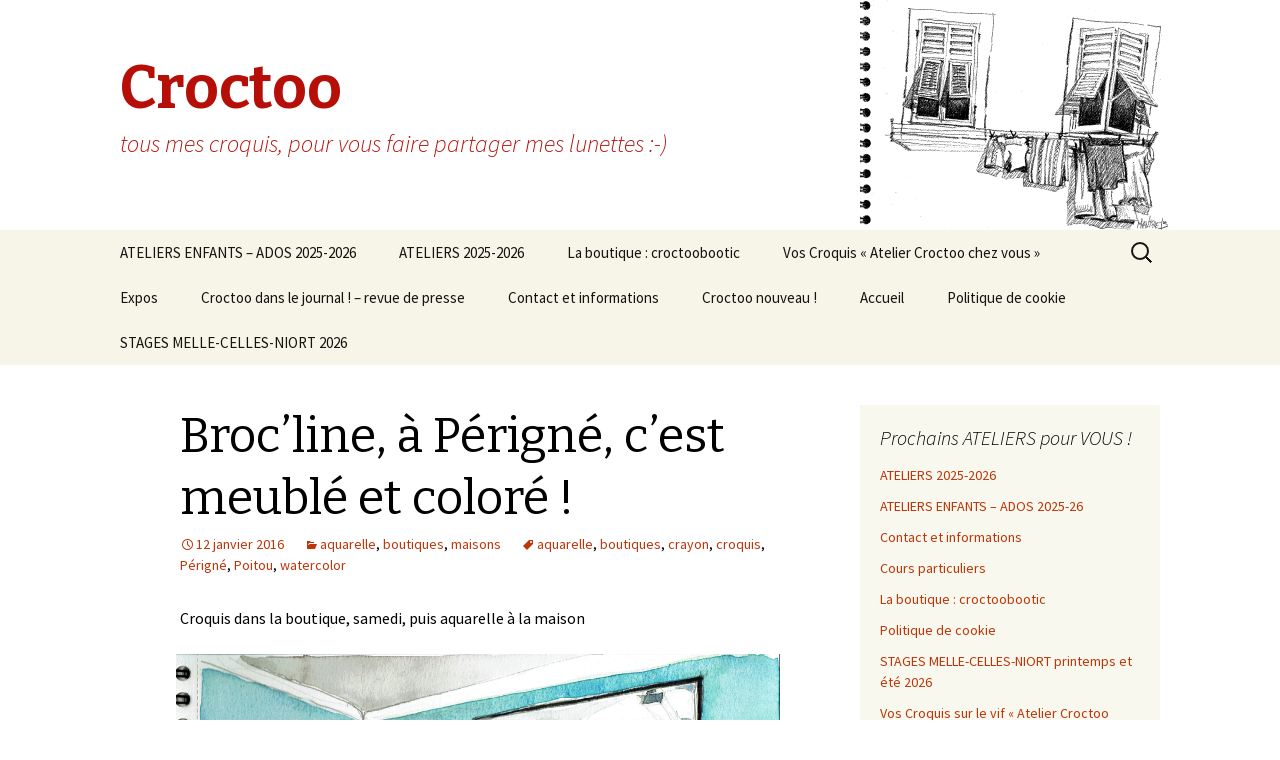

--- FILE ---
content_type: text/html; charset=UTF-8
request_url: https://croctoo.fr/2016/01/brocline-a-perigne-cest-meuble-et-colore/
body_size: 11225
content:
<!DOCTYPE html>
<!--[if IE 7]>
<html class="ie ie7" lang="fr-FR">
<![endif]-->
<!--[if IE 8]>
<html class="ie ie8" lang="fr-FR">
<![endif]-->
<!--[if !(IE 7) | !(IE 8)  ]><!-->
<html lang="fr-FR">
<!--<![endif]-->
<head>
	<meta charset="UTF-8">
	<meta name="viewport" content="width=device-width">
	<title>Broc&rsquo;line, à Périgné, c&rsquo;est meublé et coloré ! | Croctoo</title>
	<link rel="profile" href="http://gmpg.org/xfn/11">
	<link rel="pingback" href="https://croctoo.fr/xmlrpc.php">
	<!--[if lt IE 9]>
	<script src="https://croctoo.fr/wp-content/themes/twentythirteen/js/html5.js"></script>
	<![endif]-->
	<meta name='robots' content='max-image-preview:large' />
<link rel='dns-prefetch' href='//fonts.googleapis.com' />
<link rel="alternate" type="application/rss+xml" title="Croctoo &raquo; Flux" href="https://croctoo.fr/feed/" />
<link rel="alternate" type="application/rss+xml" title="Croctoo &raquo; Flux des commentaires" href="https://croctoo.fr/comments/feed/" />
<link rel="alternate" type="application/rss+xml" title="Croctoo &raquo; Broc&rsquo;line, à Périgné, c&rsquo;est meublé et coloré ! Flux des commentaires" href="https://croctoo.fr/2016/01/brocline-a-perigne-cest-meuble-et-colore/feed/" />
<link rel="alternate" title="oEmbed (JSON)" type="application/json+oembed" href="https://croctoo.fr/wp-json/oembed/1.0/embed?url=https%3A%2F%2Fcroctoo.fr%2F2016%2F01%2Fbrocline-a-perigne-cest-meuble-et-colore%2F" />
<link rel="alternate" title="oEmbed (XML)" type="text/xml+oembed" href="https://croctoo.fr/wp-json/oembed/1.0/embed?url=https%3A%2F%2Fcroctoo.fr%2F2016%2F01%2Fbrocline-a-perigne-cest-meuble-et-colore%2F&#038;format=xml" />
<link rel='stylesheet' id='twentythirteen-fonts-css' href='//fonts.googleapis.com/css?family=Source+Sans+Pro%3A300%2C400%2C700%2C300italic%2C400italic%2C700italic%7CBitter%3A400%2C700&#038;subset=latin%2Clatin-ext' type='text/css' media='all' />
<link rel='stylesheet' id='genericons-group-css' href='https://croctoo.fr/wp-content/plugins/bwp-minify/min/?f=wp-content/themes/twentythirteen/fonts/genericons.css,wp-content/themes/twentythirteen/style.css' type='text/css' media='all' />
<!--[if lt IE 9]>
<link rel='stylesheet' id='twentythirteen-ie-group-css' href='https://croctoo.fr/wp-content/plugins/bwp-minify/min/?f=wp-content/themes/twentythirteen/css/ie.css' type='text/css' media='all' />
<![endif]-->
<script type="text/javascript" src="https://croctoo.fr/wp-includes/js/jquery/jquery.min.js?ver=3.7.1" id="jquery-core-js"></script>
<script type="text/javascript" src="https://croctoo.fr/wp-includes/js/jquery/jquery-migrate.min.js?ver=3.4.1" id="jquery-migrate-js"></script>
<link rel="https://api.w.org/" href="https://croctoo.fr/wp-json/" /><link rel="alternate" title="JSON" type="application/json" href="https://croctoo.fr/wp-json/wp/v2/posts/816" /><link rel="EditURI" type="application/rsd+xml" title="RSD" href="https://croctoo.fr/xmlrpc.php?rsd" />
<meta name="generator" content="WordPress 6.9" />
<link rel="canonical" href="https://croctoo.fr/2016/01/brocline-a-perigne-cest-meuble-et-colore/" />
<link rel='shortlink' href='https://croctoo.fr/?p=816' />
<style type="text/css">.recentcomments a{display:inline !important;padding:0 !important;margin:0 !important;}</style>	<style type="text/css" id="twentythirteen-header-css">
			.site-header {
			background: url(https://croctoo.fr/wp-content/uploads/2016/01/cropped-header2016.png) no-repeat scroll top;
			background-size: 1600px auto;
		}
			.site-title,
		.site-description {
			color: #b60f08;
		}
		</style>
	<link rel="icon" href="https://croctoo.fr/wp-content/uploads/2016/01/cropped-croctooicon-32x32.png" sizes="32x32" />
<link rel="icon" href="https://croctoo.fr/wp-content/uploads/2016/01/cropped-croctooicon-192x192.png" sizes="192x192" />
<link rel="apple-touch-icon" href="https://croctoo.fr/wp-content/uploads/2016/01/cropped-croctooicon-180x180.png" />
<meta name="msapplication-TileImage" content="https://croctoo.fr/wp-content/uploads/2016/01/cropped-croctooicon-270x270.png" />
</head>

<body class="wp-singular post-template-default single single-post postid-816 single-format-standard wp-theme-twentythirteen single-author sidebar">
	<div id="page" class="hfeed site">
		<header id="masthead" class="site-header" role="banner">
			<a class="home-link" href="https://croctoo.fr/" title="Croctoo" rel="home">
				<h1 class="site-title">Croctoo</h1>
				<h2 class="site-description">tous mes croquis, pour vous faire partager mes lunettes  :-)</h2>
			</a>

			<div id="navbar" class="navbar">
				<nav id="site-navigation" class="navigation main-navigation" role="navigation">
					<h3 class="menu-toggle">Menu</h3>
					<a class="screen-reader-text skip-link" href="#content" title="Aller au contenu principal">Aller au contenu principal</a>
					<div class="menu-menu-1-container"><ul id="menu-menu-1" class="nav-menu"><li id="menu-item-1879" class="menu-item menu-item-type-post_type menu-item-object-page menu-item-1879"><a href="https://croctoo.fr/ateliers-enfants-ados-23-24/">ATELIERS ENFANTS – ADOS 2025-2026</a></li>
<li id="menu-item-988" class="menu-item menu-item-type-post_type menu-item-object-page menu-item-988"><a href="https://croctoo.fr/2023-24-prochains-ateliers/">ATELIERS 2025-2026</a></li>
<li id="menu-item-1723" class="menu-item menu-item-type-post_type menu-item-object-page menu-item-1723"><a href="https://croctoo.fr/la-boutique/">La boutique : croctoobootic</a></li>
<li id="menu-item-2769" class="menu-item menu-item-type-post_type menu-item-object-page menu-item-2769"><a href="https://croctoo.fr/vos-croquis-atelier-croctoo-chez-vous/">Vos Croquis « Atelier Croctoo chez vous »</a></li>
<li id="menu-item-727" class="menu-item menu-item-type-post_type menu-item-object-page menu-item-727"><a href="https://croctoo.fr/expo/">Expos</a></li>
<li id="menu-item-725" class="menu-item menu-item-type-post_type menu-item-object-page menu-item-725"><a href="https://croctoo.fr/croctoo-dans-le-journal/">Croctoo dans le journal ! &#8211; revue de presse</a></li>
<li id="menu-item-1341" class="menu-item menu-item-type-post_type menu-item-object-page menu-item-1341"><a href="https://croctoo.fr/contact/">Contact et informations</a></li>
<li id="menu-item-726" class="menu-item menu-item-type-post_type menu-item-object-page menu-item-726"><a href="https://croctoo.fr/sample-page/">Croctoo nouveau !</a></li>
<li id="menu-item-723" class="menu-item menu-item-type-custom menu-item-object-custom menu-item-home menu-item-723"><a href="http://croctoo.fr/">Accueil</a></li>
<li id="menu-item-1942" class="menu-item menu-item-type-post_type menu-item-object-page menu-item-1942"><a href="https://croctoo.fr/politique-de-cookie/">Politique de cookie</a></li>
<li id="menu-item-4039" class="menu-item menu-item-type-post_type menu-item-object-page menu-item-4039"><a href="https://croctoo.fr/stages-croctoo-2024/">STAGES MELLE-CELLES-NIORT 2026</a></li>
</ul></div>					<form role="search" method="get" class="search-form" action="https://croctoo.fr/">
				<label>
					<span class="screen-reader-text">Rechercher :</span>
					<input type="search" class="search-field" placeholder="Rechercher…" value="" name="s" />
				</label>
				<input type="submit" class="search-submit" value="Rechercher" />
			</form>				</nav><!-- #site-navigation -->
			</div><!-- #navbar -->
		</header><!-- #masthead -->

		<div id="main" class="site-main">

	<div id="primary" class="content-area">
		<div id="content" class="site-content" role="main">

						
				
<article id="post-816" class="post-816 post type-post status-publish format-standard hentry category-aquarelle category-boutiques category-maisons tag-aquarelle tag-boutiques tag-crayon tag-croquis tag-perigne tag-poitou tag-watercolor">
	<header class="entry-header">
		
				<h1 class="entry-title">Broc&rsquo;line, à Périgné, c&rsquo;est meublé et coloré !</h1>
		
		<div class="entry-meta">
			<span class="date"><a href="https://croctoo.fr/2016/01/brocline-a-perigne-cest-meuble-et-colore/" title="Permalien vers Broc&rsquo;line, à Périgné, c&rsquo;est meublé et coloré !" rel="bookmark"><time class="entry-date" datetime="2016-01-12T22:19:54+01:00">12 janvier 2016</time></a></span><span class="categories-links"><a href="https://croctoo.fr/category/aquarelle/" rel="category tag">aquarelle</a>, <a href="https://croctoo.fr/category/boutiques/" rel="category tag">boutiques</a>, <a href="https://croctoo.fr/category/maisons/" rel="category tag">maisons</a></span><span class="tags-links"><a href="https://croctoo.fr/tag/aquarelle/" rel="tag">aquarelle</a>, <a href="https://croctoo.fr/tag/boutiques/" rel="tag">boutiques</a>, <a href="https://croctoo.fr/tag/crayon/" rel="tag">crayon</a>, <a href="https://croctoo.fr/tag/croquis/" rel="tag">croquis</a>, <a href="https://croctoo.fr/tag/perigne/" rel="tag">Périgné</a>, <a href="https://croctoo.fr/tag/poitou/" rel="tag">Poitou</a>, <a href="https://croctoo.fr/tag/watercolor/" rel="tag">watercolor</a></span><span class="author vcard"><a class="url fn n" href="https://croctoo.fr/author/admin/" title="Afficher tous les articles par Michel" rel="author">Michel</a></span>					</div><!-- .entry-meta -->
	</header><!-- .entry-header -->

		<div class="entry-content">
		<p>Croquis dans la boutique, samedi, puis aquarelle à la maison</p>
<div id='gallery-1' class='gallery galleryid-816 gallery-columns-3 gallery-size-large'><dl class='gallery-item'>
			<dt class='gallery-icon landscape'>
				<a href='https://croctoo.fr/wp-content/uploads/2016/01/2016_MANDRE_4BA.png'><img fetchpriority="high" decoding="async" width="604" height="424" src="https://croctoo.fr/wp-content/uploads/2016/01/2016_MANDRE_4BA-1024x719.png" class="attachment-large size-large" alt="" srcset="https://croctoo.fr/wp-content/uploads/2016/01/2016_MANDRE_4BA.png 1024w, https://croctoo.fr/wp-content/uploads/2016/01/2016_MANDRE_4BA-300x211.png 300w" sizes="(max-width: 604px) 100vw, 604px" /></a>
			</dt></dl><dl class='gallery-item'>
			<dt class='gallery-icon landscape'>
				<a href='https://croctoo.fr/wp-content/uploads/2016/01/IMG_2064A.jpg'><img decoding="async" width="604" height="451" src="https://croctoo.fr/wp-content/uploads/2016/01/IMG_2064A-1024x764.jpg" class="attachment-large size-large" alt="" srcset="https://croctoo.fr/wp-content/uploads/2016/01/IMG_2064A.jpg 1024w, https://croctoo.fr/wp-content/uploads/2016/01/IMG_2064A-300x224.jpg 300w" sizes="(max-width: 604px) 100vw, 604px" /></a>
			</dt></dl><dl class='gallery-item'>
			<dt class='gallery-icon landscape'>
				<a href='https://croctoo.fr/wp-content/uploads/2016/01/2016_MANDRE_4AA.png'><img decoding="async" width="604" height="425" src="https://croctoo.fr/wp-content/uploads/2016/01/2016_MANDRE_4AA-1024x720.png" class="attachment-large size-large" alt="" srcset="https://croctoo.fr/wp-content/uploads/2016/01/2016_MANDRE_4AA.png 1024w, https://croctoo.fr/wp-content/uploads/2016/01/2016_MANDRE_4AA-300x211.png 300w" sizes="(max-width: 604px) 100vw, 604px" /></a>
			</dt></dl><br style="clear: both" /><dl class='gallery-item'>
			<dt class='gallery-icon landscape'>
				<a href='https://croctoo.fr/wp-content/uploads/2016/01/2016_MANDRE_5BA.png'><img loading="lazy" decoding="async" width="604" height="425" src="https://croctoo.fr/wp-content/uploads/2016/01/2016_MANDRE_5BA-1024x720.png" class="attachment-large size-large" alt="" srcset="https://croctoo.fr/wp-content/uploads/2016/01/2016_MANDRE_5BA.png 1024w, https://croctoo.fr/wp-content/uploads/2016/01/2016_MANDRE_5BA-300x211.png 300w" sizes="auto, (max-width: 604px) 100vw, 604px" /></a>
			</dt></dl><dl class='gallery-item'>
			<dt class='gallery-icon landscape'>
				<a href='https://croctoo.fr/wp-content/uploads/2016/01/IMG_2070A.jpg'><img loading="lazy" decoding="async" width="604" height="451" src="https://croctoo.fr/wp-content/uploads/2016/01/IMG_2070A-1024x764.jpg" class="attachment-large size-large" alt="" srcset="https://croctoo.fr/wp-content/uploads/2016/01/IMG_2070A.jpg 1024w, https://croctoo.fr/wp-content/uploads/2016/01/IMG_2070A-300x224.jpg 300w" sizes="auto, (max-width: 604px) 100vw, 604px" /></a>
			</dt></dl><dl class='gallery-item'>
			<dt class='gallery-icon landscape'>
				<a href='https://croctoo.fr/wp-content/uploads/2016/01/IMG_2069A.jpg'><img loading="lazy" decoding="async" width="604" height="451" src="https://croctoo.fr/wp-content/uploads/2016/01/IMG_2069A-1024x764.jpg" class="attachment-large size-large" alt="" srcset="https://croctoo.fr/wp-content/uploads/2016/01/IMG_2069A.jpg 1024w, https://croctoo.fr/wp-content/uploads/2016/01/IMG_2069A-300x224.jpg 300w" sizes="auto, (max-width: 604px) 100vw, 604px" /></a>
			</dt></dl><br style="clear: both" /><dl class='gallery-item'>
			<dt class='gallery-icon landscape'>
				<a href='https://croctoo.fr/wp-content/uploads/2016/01/IMG_2067A.jpg'><img loading="lazy" decoding="async" width="604" height="451" src="https://croctoo.fr/wp-content/uploads/2016/01/IMG_2067A-1024x764.jpg" class="attachment-large size-large" alt="" srcset="https://croctoo.fr/wp-content/uploads/2016/01/IMG_2067A.jpg 1024w, https://croctoo.fr/wp-content/uploads/2016/01/IMG_2067A-300x224.jpg 300w" sizes="auto, (max-width: 604px) 100vw, 604px" /></a>
			</dt></dl><dl class='gallery-item'>
			<dt class='gallery-icon landscape'>
				<a href='https://croctoo.fr/wp-content/uploads/2016/01/IMG_2066A.jpg'><img loading="lazy" decoding="async" width="604" height="451" src="https://croctoo.fr/wp-content/uploads/2016/01/IMG_2066A-1024x764.jpg" class="attachment-large size-large" alt="" srcset="https://croctoo.fr/wp-content/uploads/2016/01/IMG_2066A.jpg 1024w, https://croctoo.fr/wp-content/uploads/2016/01/IMG_2066A-300x224.jpg 300w" sizes="auto, (max-width: 604px) 100vw, 604px" /></a>
			</dt></dl><dl class='gallery-item'>
			<dt class='gallery-icon landscape'>
				<a href='https://croctoo.fr/wp-content/uploads/2016/01/2016_MANDRE_5AA.png'><img loading="lazy" decoding="async" width="604" height="431" src="https://croctoo.fr/wp-content/uploads/2016/01/2016_MANDRE_5AA-1024x730.png" class="attachment-large size-large" alt="" srcset="https://croctoo.fr/wp-content/uploads/2016/01/2016_MANDRE_5AA.png 1024w, https://croctoo.fr/wp-content/uploads/2016/01/2016_MANDRE_5AA-300x214.png 300w" sizes="auto, (max-width: 604px) 100vw, 604px" /></a>
			</dt></dl><br style="clear: both" />
		</div>

			</div><!-- .entry-content -->
	
	<footer class="entry-meta">
		
			</footer><!-- .entry-meta -->
</article><!-- #post -->
					<nav class="navigation post-navigation" role="navigation">
		<h1 class="screen-reader-text">Navigation des articles</h1>
		<div class="nav-links">

			<a href="https://croctoo.fr/2015/12/un-samedi-de-decembre-a-poitiers/" rel="prev"><span class="meta-nav">&larr;</span> Un samedi de décembre à Poitiers</a>			<a href="https://croctoo.fr/2016/01/en-janvier-a-niort/" rel="next">En janvier, à Niort <span class="meta-nav">&rarr;</span></a>
		</div><!-- .nav-links -->
	</nav><!-- .navigation -->
					
<div id="comments" class="comments-area">

			<h2 class="comments-title">
			Une réflexion au sujet de &laquo;&nbsp;<span>Broc&rsquo;line, à Périgné, c&rsquo;est meublé et coloré !</span>&nbsp;&raquo;		</h2>

		<ol class="comment-list">
					<li id="comment-170" class="comment even thread-even depth-1">
			<article id="div-comment-170" class="comment-body">
				<footer class="comment-meta">
					<div class="comment-author vcard">
						<img alt='' src='https://secure.gravatar.com/avatar/b7a7fed2b3e1f8c300dd1a164831903c7ef2c4ec1ce0535c78ca3bc06cb4f7e1?s=74&#038;d=mm&#038;r=g' srcset='https://secure.gravatar.com/avatar/b7a7fed2b3e1f8c300dd1a164831903c7ef2c4ec1ce0535c78ca3bc06cb4f7e1?s=148&#038;d=mm&#038;r=g 2x' class='avatar avatar-74 photo' height='74' width='74' loading='lazy' decoding='async'/>						<b class="fn">Yves-Bruno</b> <span class="says">dit :</span>					</div><!-- .comment-author -->

					<div class="comment-metadata">
						<a href="https://croctoo.fr/2016/01/brocline-a-perigne-cest-meuble-et-colore/#comment-170"><time datetime="2016-01-27T18:45:45+01:00">27 janvier 2016 à 6:45 pm</time></a>					</div><!-- .comment-metadata -->

									</footer><!-- .comment-meta -->

				<div class="comment-content">
					<p>Toujours autant de bonheur à parcourir les nouvelle pages de ton carnet. Bonne année à toi et aux tiens et que deux mille seize dessins viennent enchanter tes journées. Amicalement.<br />
YB</p>
				</div><!-- .comment-content -->

				<div class="reply"><a rel="nofollow" class="comment-reply-link" href="https://croctoo.fr/2016/01/brocline-a-perigne-cest-meuble-et-colore/?replytocom=170#respond" data-commentid="170" data-postid="816" data-belowelement="div-comment-170" data-respondelement="respond" data-replyto="Répondre à Yves-Bruno" aria-label="Répondre à Yves-Bruno">Répondre</a></div>			</article><!-- .comment-body -->
		</li><!-- #comment-## -->
		</ol><!-- .comment-list -->

		
		
	
		<div id="respond" class="comment-respond">
		<h3 id="reply-title" class="comment-reply-title">Laisser un commentaire <small><a rel="nofollow" id="cancel-comment-reply-link" href="/2016/01/brocline-a-perigne-cest-meuble-et-colore/#respond" style="display:none;">Annuler la réponse</a></small></h3><form action="https://croctoo.fr/wp-comments-post.php" method="post" id="commentform" class="comment-form"><p class="comment-notes"><span id="email-notes">Votre adresse e-mail ne sera pas publiée.</span> <span class="required-field-message">Les champs obligatoires sont indiqués avec <span class="required">*</span></span></p><p class="comment-form-comment"><label for="comment">Commentaire <span class="required">*</span></label> <textarea id="comment" name="comment" cols="45" rows="8" maxlength="65525" required></textarea></p><p class="comment-form-author"><label for="author">Nom <span class="required">*</span></label> <input id="author" name="author" type="text" value="" size="30" maxlength="245" autocomplete="name" required /></p>
<p class="comment-form-email"><label for="email">E-mail <span class="required">*</span></label> <input id="email" name="email" type="email" value="" size="30" maxlength="100" aria-describedby="email-notes" autocomplete="email" required /></p>
<p class="comment-form-url"><label for="url">Site web</label> <input id="url" name="url" type="url" value="" size="30" maxlength="200" autocomplete="url" /></p>
<p class="comment-form-cookies-consent"><input id="wp-comment-cookies-consent" name="wp-comment-cookies-consent" type="checkbox" value="yes" /> <label for="wp-comment-cookies-consent">Enregistrer mon nom, mon e-mail et mon site dans le navigateur pour mon prochain commentaire.</label></p>
<p class="form-submit"><input name="submit" type="submit" id="submit" class="submit" value="Laisser un commentaire" /> <input type='hidden' name='comment_post_ID' value='816' id='comment_post_ID' />
<input type='hidden' name='comment_parent' id='comment_parent' value='0' />
</p><p style="display: none;"><input type="hidden" id="akismet_comment_nonce" name="akismet_comment_nonce" value="3d7878baee" /></p><p style="display: none !important;" class="akismet-fields-container" data-prefix="ak_"><label>&#916;<textarea name="ak_hp_textarea" cols="45" rows="8" maxlength="100"></textarea></label><input type="hidden" id="ak_js_1" name="ak_js" value="142"/><script>document.getElementById( "ak_js_1" ).setAttribute( "value", ( new Date() ).getTime() );</script></p></form>	</div><!-- #respond -->
	<p class="akismet_comment_form_privacy_notice">Ce site utilise Akismet pour réduire les indésirables. <a href="https://akismet.com/privacy/" target="_blank" rel="nofollow noopener">En savoir plus sur la façon dont les données de vos commentaires sont traitées</a>.</p>
</div><!-- #comments -->
			
		</div><!-- #content -->
	</div><!-- #primary -->

	<div id="tertiary" class="sidebar-container" role="complementary">
		<div class="sidebar-inner">
			<div class="widget-area">
				<aside id="pages-3" class="widget widget_pages"><h3 class="widget-title">Prochains ATELIERS pour VOUS !</h3>
			<ul>
				<li class="page_item page-item-871"><a href="https://croctoo.fr/2023-24-prochains-ateliers/">ATELIERS 2025-2026</a></li>
<li class="page_item page-item-1878"><a href="https://croctoo.fr/ateliers-enfants-ados-23-24/">ATELIERS ENFANTS &#8211; ADOS 2025-26</a></li>
<li class="page_item page-item-1340"><a href="https://croctoo.fr/contact/">Contact et informations</a></li>
<li class="page_item page-item-894"><a href="https://croctoo.fr/cours-particuliers/">Cours particuliers</a></li>
<li class="page_item page-item-1721"><a href="https://croctoo.fr/la-boutique/">La boutique : croctoobootic</a></li>
<li class="page_item page-item-1941"><a href="https://croctoo.fr/politique-de-cookie/">Politique de cookie</a></li>
<li class="page_item page-item-1520"><a href="https://croctoo.fr/stages-croctoo-2024/">STAGES MELLE-CELLES-NIORT printemps et été 2026</a></li>
<li class="page_item page-item-2764"><a href="https://croctoo.fr/vos-croquis-atelier-croctoo-chez-vous/">Vos Croquis sur le vif « Atelier Croctoo chez vous »</a></li>
			</ul>

			</aside>
		<aside id="recent-posts-3" class="widget widget_recent_entries">
		<h3 class="widget-title">Articles récents</h3>
		<ul>
											<li>
					<a href="https://croctoo.fr/2026/01/stage-de-printemps-2026-niort/">Stage de printemps 2026 – Niort</a>
									</li>
											<li>
					<a href="https://croctoo.fr/2026/01/a-toutes-et-tous-4/">A toutes et tous</a>
									</li>
											<li>
					<a href="https://croctoo.fr/2025/06/comme-une-riviere-la-belle/">Comme une rivière, &#8230; la Belle</a>
									</li>
											<li>
					<a href="https://croctoo.fr/2025/04/stage-dete-2025/">Stage d&rsquo;été 2025</a>
									</li>
											<li>
					<a href="https://croctoo.fr/2025/04/quelques-image-du-stage-croctoo-printemps-2025/">Quelques image du stage Croctoo printemps 2025 :)</a>
									</li>
											<li>
					<a href="https://croctoo.fr/2025/04/stage-de-printemps-2025-niort/">Stage de printemps 2025 &#8211; Niort</a>
									</li>
											<li>
					<a href="https://croctoo.fr/2024/09/les-ateliers-enfants-ados-et-adultes-reprennent-mardi-10-et-mercredi-11-septembre-a-15h-a-labbaye-de-celles-sur-belle/">Les ateliers enfants ados et adultes reprennent mardi 10 et mercredi 11 septembre à 15h à l’abbaye de Celles-sur-Belle</a>
									</li>
											<li>
					<a href="https://croctoo.fr/2024/09/trop-bien-urban-sketchers-france-2024-a-nantes-en-mai/">Trop bien Urban Sketchers France 2024 à Nantes en mai !</a>
									</li>
											<li>
					<a href="https://croctoo.fr/2024/09/quelques-dessins-en-exterieur-de-nos-ateliers-croctoo-du-premier-semestre-2024/">Quelques dessins en extérieur de nos ateliers Croctoo du premier semestre 2024</a>
									</li>
											<li>
					<a href="https://croctoo.fr/2024/09/quelques-dessins-en-interieur-de-nos-ateliers-croctoo-du-premier-semestre-2024/">Quelques dessins en intérieur de nos ateliers Croctoo du premier semestre 2024</a>
									</li>
											<li>
					<a href="https://croctoo.fr/2024/01/a-toutes-et-tous-3/">A toutes et tous</a>
									</li>
											<li>
					<a href="https://croctoo.fr/2023/08/les-ateliers-enfants-ados-et-adultes-reprennent-mardi-5-et-mercredi-6-septembre-a-14h30-a-labbaye-de-celles-sur-belle/">Les ateliers enfants ados et adultes reprennent mardi 5 et mercredi 6 septembre à 14h30 à l’abbaye de Celles-sur-Belle</a>
									</li>
											<li>
					<a href="https://croctoo.fr/2023/07/vous-etes-invites-3/">Vous êtes invités !</a>
									</li>
											<li>
					<a href="https://croctoo.fr/2023/07/un-grand-bol-dair/">Un grand bol d&rsquo;air</a>
									</li>
											<li>
					<a href="https://croctoo.fr/2023/07/esprit-art-nouveau/">Esprit Art Nouveau</a>
									</li>
											<li>
					<a href="https://croctoo.fr/2023/06/vous-etes-invites-%f0%9f%a4%a9%f0%9f%91%8d%f0%9f%8e%a8/">Vous êtes invités !</a>
									</li>
					</ul>

		</aside><aside id="categories-3" class="widget widget_categories"><h3 class="widget-title">Catégories</h3>
			<ul>
					<li class="cat-item cat-item-26"><a href="https://croctoo.fr/category/aquarelle/">aquarelle</a> (145)
</li>
	<li class="cat-item cat-item-89"><a href="https://croctoo.fr/category/ateliers/">ateliers</a> (53)
</li>
	<li class="cat-item cat-item-224"><a href="https://croctoo.fr/category/auto/">auto</a> (12)
</li>
	<li class="cat-item cat-item-233"><a href="https://croctoo.fr/category/bateaux/">bateaux</a> (13)
</li>
	<li class="cat-item cat-item-446"><a href="https://croctoo.fr/category/bibliotheque/">bibliotheque</a> (3)
</li>
	<li class="cat-item cat-item-94"><a href="https://croctoo.fr/category/boutiques/">boutiques</a> (41)
</li>
	<li class="cat-item cat-item-447"><a href="https://croctoo.fr/category/brocante/">brocante</a> (1)
</li>
	<li class="cat-item cat-item-388"><a href="https://croctoo.fr/category/budapest/">budapest</a> (1)
</li>
	<li class="cat-item cat-item-216"><a href="https://croctoo.fr/category/cafes/">cafés</a> (11)
</li>
	<li class="cat-item cat-item-225"><a href="https://croctoo.fr/category/camion/">camion</a> (3)
</li>
	<li class="cat-item cat-item-8"><a href="https://croctoo.fr/category/campagnes/">campagnes</a> (44)
</li>
	<li class="cat-item cat-item-10"><a href="https://croctoo.fr/category/chantiers/">chantiers</a> (10)
</li>
	<li class="cat-item cat-item-405"><a href="https://croctoo.fr/category/chateau/">chateau</a> (5)
</li>
	<li class="cat-item cat-item-98"><a href="https://croctoo.fr/category/cirque/">cirque</a> (2)
</li>
	<li class="cat-item cat-item-5"><a href="https://croctoo.fr/category/cotes-et-plages/">côtes et plages</a> (27)
</li>
	<li class="cat-item cat-item-458"><a href="https://croctoo.fr/category/cours/">cours</a> (3)
</li>
	<li class="cat-item cat-item-348"><a href="https://croctoo.fr/category/cuisine/">cuisine</a> (2)
</li>
	<li class="cat-item cat-item-459"><a href="https://croctoo.fr/category/dessin/">dessin</a> (5)
</li>
	<li class="cat-item cat-item-377"><a href="https://croctoo.fr/category/digital/">digital</a> (1)
</li>
	<li class="cat-item cat-item-234"><a href="https://croctoo.fr/category/eglises/">églises</a> (15)
</li>
	<li class="cat-item cat-item-207"><a href="https://croctoo.fr/category/encre/">encre</a> (36)
</li>
	<li class="cat-item cat-item-177"><a href="https://croctoo.fr/category/inde/">Inde</a> (6)
</li>
	<li class="cat-item cat-item-419"><a href="https://croctoo.fr/category/irlande/">irlande</a> (1)
</li>
	<li class="cat-item cat-item-342"><a href="https://croctoo.fr/category/jardin/">jardin</a> (12)
</li>
	<li class="cat-item cat-item-343"><a href="https://croctoo.fr/category/repas/jardin/">jardin</a> (4)
</li>
	<li class="cat-item cat-item-265"><a href="https://croctoo.fr/category/jazz/">jazz</a> (5)
</li>
	<li class="cat-item cat-item-445"><a href="https://croctoo.fr/category/livres/">livres</a> (3)
</li>
	<li class="cat-item cat-item-14"><a href="https://croctoo.fr/category/maisons/">maisons</a> (59)
</li>
	<li class="cat-item cat-item-176"><a href="https://croctoo.fr/category/marche/">marché</a> (10)
</li>
	<li class="cat-item cat-item-187"><a href="https://croctoo.fr/category/mecanique/">mecanique</a> (14)
</li>
	<li class="cat-item cat-item-168"><a href="https://croctoo.fr/category/montagnes/">montagnes</a> (8)
</li>
	<li class="cat-item cat-item-226"><a href="https://croctoo.fr/category/moto/">moto</a> (5)
</li>
	<li class="cat-item cat-item-366"><a href="https://croctoo.fr/category/mur-peint/">mur peint</a> (4)
</li>
	<li class="cat-item cat-item-107"><a href="https://croctoo.fr/category/musique/">musique</a> (14)
</li>
	<li class="cat-item cat-item-6"><a href="https://croctoo.fr/category/natures-mortes/">natures mortes</a> (15)
</li>
	<li class="cat-item cat-item-4"><a href="https://croctoo.fr/category/paysages-urbains/">paysages urbains</a> (115)
</li>
	<li class="cat-item cat-item-133"><a href="https://croctoo.fr/category/photos/">photos</a> (10)
</li>
	<li class="cat-item cat-item-12"><a href="https://croctoo.fr/category/portraits/">portraits</a> (12)
</li>
	<li class="cat-item cat-item-9"><a href="https://croctoo.fr/category/ports/">ports</a> (31)
</li>
	<li class="cat-item cat-item-349"><a href="https://croctoo.fr/category/recette/">recette</a> (1)
</li>
	<li class="cat-item cat-item-175"><a href="https://croctoo.fr/category/repas/">repas</a> (11)
</li>
	<li class="cat-item cat-item-473"><a href="https://croctoo.fr/category/riviere/">riviere</a> (2)
</li>
	<li class="cat-item cat-item-194"><a href="https://croctoo.fr/category/stages/">stages</a> (17)
</li>
	<li class="cat-item cat-item-323"><a href="https://croctoo.fr/category/tracteurs/">tracteurs</a> (1)
</li>
	<li class="cat-item cat-item-7"><a href="https://croctoo.fr/category/transports/">transports</a> (50)
</li>
	<li class="cat-item cat-item-1"><a href="https://croctoo.fr/category/uncategorized/">Uncategorized</a> (148)
</li>
			</ul>

			</aside><aside id="archives-4" class="widget widget_archive"><h3 class="widget-title">Archives</h3>		<label class="screen-reader-text" for="archives-dropdown-4">Archives</label>
		<select id="archives-dropdown-4" name="archive-dropdown">
			
			<option value="">Sélectionner un mois</option>
				<option value='https://croctoo.fr/2026/01/'> janvier 2026 &nbsp;(2)</option>
	<option value='https://croctoo.fr/2025/06/'> juin 2025 &nbsp;(1)</option>
	<option value='https://croctoo.fr/2025/04/'> avril 2025 &nbsp;(3)</option>
	<option value='https://croctoo.fr/2024/09/'> septembre 2024 &nbsp;(4)</option>
	<option value='https://croctoo.fr/2024/01/'> janvier 2024 &nbsp;(1)</option>
	<option value='https://croctoo.fr/2023/08/'> août 2023 &nbsp;(1)</option>
	<option value='https://croctoo.fr/2023/07/'> juillet 2023 &nbsp;(3)</option>
	<option value='https://croctoo.fr/2023/06/'> juin 2023 &nbsp;(1)</option>
	<option value='https://croctoo.fr/2023/03/'> mars 2023 &nbsp;(1)</option>
	<option value='https://croctoo.fr/2023/02/'> février 2023 &nbsp;(1)</option>
	<option value='https://croctoo.fr/2023/01/'> janvier 2023 &nbsp;(1)</option>
	<option value='https://croctoo.fr/2022/11/'> novembre 2022 &nbsp;(1)</option>
	<option value='https://croctoo.fr/2022/10/'> octobre 2022 &nbsp;(1)</option>
	<option value='https://croctoo.fr/2022/08/'> août 2022 &nbsp;(1)</option>
	<option value='https://croctoo.fr/2022/06/'> juin 2022 &nbsp;(1)</option>
	<option value='https://croctoo.fr/2022/04/'> avril 2022 &nbsp;(1)</option>
	<option value='https://croctoo.fr/2022/01/'> janvier 2022 &nbsp;(2)</option>
	<option value='https://croctoo.fr/2021/12/'> décembre 2021 &nbsp;(1)</option>
	<option value='https://croctoo.fr/2021/11/'> novembre 2021 &nbsp;(1)</option>
	<option value='https://croctoo.fr/2021/10/'> octobre 2021 &nbsp;(1)</option>
	<option value='https://croctoo.fr/2021/08/'> août 2021 &nbsp;(1)</option>
	<option value='https://croctoo.fr/2021/06/'> juin 2021 &nbsp;(1)</option>
	<option value='https://croctoo.fr/2021/04/'> avril 2021 &nbsp;(2)</option>
	<option value='https://croctoo.fr/2021/03/'> mars 2021 &nbsp;(1)</option>
	<option value='https://croctoo.fr/2021/02/'> février 2021 &nbsp;(1)</option>
	<option value='https://croctoo.fr/2021/01/'> janvier 2021 &nbsp;(1)</option>
	<option value='https://croctoo.fr/2020/11/'> novembre 2020 &nbsp;(2)</option>
	<option value='https://croctoo.fr/2020/10/'> octobre 2020 &nbsp;(4)</option>
	<option value='https://croctoo.fr/2020/09/'> septembre 2020 &nbsp;(1)</option>
	<option value='https://croctoo.fr/2020/08/'> août 2020 &nbsp;(2)</option>
	<option value='https://croctoo.fr/2020/05/'> mai 2020 &nbsp;(6)</option>
	<option value='https://croctoo.fr/2020/04/'> avril 2020 &nbsp;(18)</option>
	<option value='https://croctoo.fr/2020/03/'> mars 2020 &nbsp;(14)</option>
	<option value='https://croctoo.fr/2020/02/'> février 2020 &nbsp;(3)</option>
	<option value='https://croctoo.fr/2020/01/'> janvier 2020 &nbsp;(1)</option>
	<option value='https://croctoo.fr/2019/12/'> décembre 2019 &nbsp;(2)</option>
	<option value='https://croctoo.fr/2019/10/'> octobre 2019 &nbsp;(1)</option>
	<option value='https://croctoo.fr/2019/08/'> août 2019 &nbsp;(1)</option>
	<option value='https://croctoo.fr/2019/07/'> juillet 2019 &nbsp;(4)</option>
	<option value='https://croctoo.fr/2019/06/'> juin 2019 &nbsp;(4)</option>
	<option value='https://croctoo.fr/2019/05/'> mai 2019 &nbsp;(6)</option>
	<option value='https://croctoo.fr/2019/04/'> avril 2019 &nbsp;(1)</option>
	<option value='https://croctoo.fr/2019/03/'> mars 2019 &nbsp;(2)</option>
	<option value='https://croctoo.fr/2019/02/'> février 2019 &nbsp;(2)</option>
	<option value='https://croctoo.fr/2019/01/'> janvier 2019 &nbsp;(3)</option>
	<option value='https://croctoo.fr/2018/12/'> décembre 2018 &nbsp;(4)</option>
	<option value='https://croctoo.fr/2018/10/'> octobre 2018 &nbsp;(1)</option>
	<option value='https://croctoo.fr/2018/09/'> septembre 2018 &nbsp;(3)</option>
	<option value='https://croctoo.fr/2018/08/'> août 2018 &nbsp;(2)</option>
	<option value='https://croctoo.fr/2018/06/'> juin 2018 &nbsp;(3)</option>
	<option value='https://croctoo.fr/2018/05/'> mai 2018 &nbsp;(1)</option>
	<option value='https://croctoo.fr/2018/04/'> avril 2018 &nbsp;(4)</option>
	<option value='https://croctoo.fr/2018/03/'> mars 2018 &nbsp;(1)</option>
	<option value='https://croctoo.fr/2018/02/'> février 2018 &nbsp;(12)</option>
	<option value='https://croctoo.fr/2018/01/'> janvier 2018 &nbsp;(3)</option>
	<option value='https://croctoo.fr/2017/11/'> novembre 2017 &nbsp;(3)</option>
	<option value='https://croctoo.fr/2017/10/'> octobre 2017 &nbsp;(1)</option>
	<option value='https://croctoo.fr/2017/09/'> septembre 2017 &nbsp;(2)</option>
	<option value='https://croctoo.fr/2017/08/'> août 2017 &nbsp;(1)</option>
	<option value='https://croctoo.fr/2017/06/'> juin 2017 &nbsp;(5)</option>
	<option value='https://croctoo.fr/2017/05/'> mai 2017 &nbsp;(8)</option>
	<option value='https://croctoo.fr/2017/03/'> mars 2017 &nbsp;(1)</option>
	<option value='https://croctoo.fr/2017/02/'> février 2017 &nbsp;(1)</option>
	<option value='https://croctoo.fr/2017/01/'> janvier 2017 &nbsp;(2)</option>
	<option value='https://croctoo.fr/2016/12/'> décembre 2016 &nbsp;(3)</option>
	<option value='https://croctoo.fr/2016/11/'> novembre 2016 &nbsp;(9)</option>
	<option value='https://croctoo.fr/2016/10/'> octobre 2016 &nbsp;(7)</option>
	<option value='https://croctoo.fr/2016/09/'> septembre 2016 &nbsp;(2)</option>
	<option value='https://croctoo.fr/2016/08/'> août 2016 &nbsp;(3)</option>
	<option value='https://croctoo.fr/2016/07/'> juillet 2016 &nbsp;(2)</option>
	<option value='https://croctoo.fr/2016/06/'> juin 2016 &nbsp;(1)</option>
	<option value='https://croctoo.fr/2016/05/'> mai 2016 &nbsp;(2)</option>
	<option value='https://croctoo.fr/2016/04/'> avril 2016 &nbsp;(2)</option>
	<option value='https://croctoo.fr/2016/03/'> mars 2016 &nbsp;(2)</option>
	<option value='https://croctoo.fr/2016/02/'> février 2016 &nbsp;(4)</option>
	<option value='https://croctoo.fr/2016/01/'> janvier 2016 &nbsp;(2)</option>
	<option value='https://croctoo.fr/2015/12/'> décembre 2015 &nbsp;(4)</option>
	<option value='https://croctoo.fr/2015/11/'> novembre 2015 &nbsp;(1)</option>
	<option value='https://croctoo.fr/2015/10/'> octobre 2015 &nbsp;(2)</option>
	<option value='https://croctoo.fr/2015/09/'> septembre 2015 &nbsp;(2)</option>
	<option value='https://croctoo.fr/2015/08/'> août 2015 &nbsp;(4)</option>
	<option value='https://croctoo.fr/2015/06/'> juin 2015 &nbsp;(2)</option>
	<option value='https://croctoo.fr/2015/04/'> avril 2015 &nbsp;(1)</option>
	<option value='https://croctoo.fr/2015/03/'> mars 2015 &nbsp;(2)</option>
	<option value='https://croctoo.fr/2015/02/'> février 2015 &nbsp;(1)</option>
	<option value='https://croctoo.fr/2015/01/'> janvier 2015 &nbsp;(3)</option>
	<option value='https://croctoo.fr/2014/12/'> décembre 2014 &nbsp;(1)</option>
	<option value='https://croctoo.fr/2014/10/'> octobre 2014 &nbsp;(3)</option>
	<option value='https://croctoo.fr/2014/09/'> septembre 2014 &nbsp;(1)</option>
	<option value='https://croctoo.fr/2014/08/'> août 2014 &nbsp;(1)</option>
	<option value='https://croctoo.fr/2014/07/'> juillet 2014 &nbsp;(1)</option>
	<option value='https://croctoo.fr/2014/06/'> juin 2014 &nbsp;(2)</option>
	<option value='https://croctoo.fr/2014/05/'> mai 2014 &nbsp;(3)</option>
	<option value='https://croctoo.fr/2014/04/'> avril 2014 &nbsp;(3)</option>
	<option value='https://croctoo.fr/2014/03/'> mars 2014 &nbsp;(11)</option>

		</select>

			<script type="text/javascript">
/* <![CDATA[ */

( ( dropdownId ) => {
	const dropdown = document.getElementById( dropdownId );
	function onSelectChange() {
		setTimeout( () => {
			if ( 'escape' === dropdown.dataset.lastkey ) {
				return;
			}
			if ( dropdown.value ) {
				document.location.href = dropdown.value;
			}
		}, 250 );
	}
	function onKeyUp( event ) {
		if ( 'Escape' === event.key ) {
			dropdown.dataset.lastkey = 'escape';
		} else {
			delete dropdown.dataset.lastkey;
		}
	}
	function onClick() {
		delete dropdown.dataset.lastkey;
	}
	dropdown.addEventListener( 'keyup', onKeyUp );
	dropdown.addEventListener( 'click', onClick );
	dropdown.addEventListener( 'change', onSelectChange );
})( "archives-dropdown-4" );

//# sourceURL=WP_Widget_Archives%3A%3Awidget
/* ]]> */
</script>
</aside><aside id="calendar-2" class="widget widget_calendar"><div id="calendar_wrap" class="calendar_wrap"><table id="wp-calendar" class="wp-calendar-table">
	<caption>janvier 2016</caption>
	<thead>
	<tr>
		<th scope="col" aria-label="lundi">L</th>
		<th scope="col" aria-label="mardi">M</th>
		<th scope="col" aria-label="mercredi">M</th>
		<th scope="col" aria-label="jeudi">J</th>
		<th scope="col" aria-label="vendredi">V</th>
		<th scope="col" aria-label="samedi">S</th>
		<th scope="col" aria-label="dimanche">D</th>
	</tr>
	</thead>
	<tbody>
	<tr>
		<td colspan="4" class="pad">&nbsp;</td><td>1</td><td>2</td><td>3</td>
	</tr>
	<tr>
		<td>4</td><td>5</td><td>6</td><td>7</td><td>8</td><td>9</td><td>10</td>
	</tr>
	<tr>
		<td>11</td><td><a href="https://croctoo.fr/2016/01/12/" aria-label="Publications publiées sur 12 January 2016">12</a></td><td>13</td><td>14</td><td>15</td><td>16</td><td>17</td>
	</tr>
	<tr>
		<td>18</td><td>19</td><td>20</td><td>21</td><td>22</td><td>23</td><td>24</td>
	</tr>
	<tr>
		<td>25</td><td>26</td><td><a href="https://croctoo.fr/2016/01/27/" aria-label="Publications publiées sur 27 January 2016">27</a></td><td>28</td><td>29</td><td>30</td><td>31</td>
	</tr>
	</tbody>
	</table><nav aria-label="Mois précédents et suivants" class="wp-calendar-nav">
		<span class="wp-calendar-nav-prev"><a href="https://croctoo.fr/2015/12/">&laquo; Déc</a></span>
		<span class="pad">&nbsp;</span>
		<span class="wp-calendar-nav-next"><a href="https://croctoo.fr/2016/02/">Fév &raquo;</a></span>
	</nav></div></aside>			</div><!-- .widget-area -->
		</div><!-- .sidebar-inner -->
	</div><!-- #tertiary -->

		</div><!-- #main -->
		<footer id="colophon" class="site-footer" role="contentinfo">
				<div id="secondary" class="sidebar-container" role="complementary">
		<div class="widget-area">
			<aside id="search-2" class="widget widget_search"><form role="search" method="get" class="search-form" action="https://croctoo.fr/">
				<label>
					<span class="screen-reader-text">Rechercher :</span>
					<input type="search" class="search-field" placeholder="Rechercher…" value="" name="s" />
				</label>
				<input type="submit" class="search-submit" value="Rechercher" />
			</form></aside>
		<aside id="recent-posts-2" class="widget widget_recent_entries">
		<h3 class="widget-title">Articles récents</h3>
		<ul>
											<li>
					<a href="https://croctoo.fr/2026/01/stage-de-printemps-2026-niort/">Stage de printemps 2026 – Niort</a>
									</li>
											<li>
					<a href="https://croctoo.fr/2026/01/a-toutes-et-tous-4/">A toutes et tous</a>
									</li>
											<li>
					<a href="https://croctoo.fr/2025/06/comme-une-riviere-la-belle/">Comme une rivière, &#8230; la Belle</a>
									</li>
											<li>
					<a href="https://croctoo.fr/2025/04/stage-dete-2025/">Stage d&rsquo;été 2025</a>
									</li>
											<li>
					<a href="https://croctoo.fr/2025/04/quelques-image-du-stage-croctoo-printemps-2025/">Quelques image du stage Croctoo printemps 2025 :)</a>
									</li>
					</ul>

		</aside><aside id="archives-2" class="widget widget_archive"><h3 class="widget-title">Archives</h3>
			<ul>
					<li><a href='https://croctoo.fr/2026/01/'>janvier 2026</a></li>
	<li><a href='https://croctoo.fr/2025/06/'>juin 2025</a></li>
	<li><a href='https://croctoo.fr/2025/04/'>avril 2025</a></li>
	<li><a href='https://croctoo.fr/2024/09/'>septembre 2024</a></li>
	<li><a href='https://croctoo.fr/2024/01/'>janvier 2024</a></li>
	<li><a href='https://croctoo.fr/2023/08/'>août 2023</a></li>
	<li><a href='https://croctoo.fr/2023/07/'>juillet 2023</a></li>
	<li><a href='https://croctoo.fr/2023/06/'>juin 2023</a></li>
	<li><a href='https://croctoo.fr/2023/03/'>mars 2023</a></li>
	<li><a href='https://croctoo.fr/2023/02/'>février 2023</a></li>
	<li><a href='https://croctoo.fr/2023/01/'>janvier 2023</a></li>
	<li><a href='https://croctoo.fr/2022/11/'>novembre 2022</a></li>
	<li><a href='https://croctoo.fr/2022/10/'>octobre 2022</a></li>
	<li><a href='https://croctoo.fr/2022/08/'>août 2022</a></li>
	<li><a href='https://croctoo.fr/2022/06/'>juin 2022</a></li>
	<li><a href='https://croctoo.fr/2022/04/'>avril 2022</a></li>
	<li><a href='https://croctoo.fr/2022/01/'>janvier 2022</a></li>
	<li><a href='https://croctoo.fr/2021/12/'>décembre 2021</a></li>
	<li><a href='https://croctoo.fr/2021/11/'>novembre 2021</a></li>
	<li><a href='https://croctoo.fr/2021/10/'>octobre 2021</a></li>
	<li><a href='https://croctoo.fr/2021/08/'>août 2021</a></li>
	<li><a href='https://croctoo.fr/2021/06/'>juin 2021</a></li>
	<li><a href='https://croctoo.fr/2021/04/'>avril 2021</a></li>
	<li><a href='https://croctoo.fr/2021/03/'>mars 2021</a></li>
	<li><a href='https://croctoo.fr/2021/02/'>février 2021</a></li>
	<li><a href='https://croctoo.fr/2021/01/'>janvier 2021</a></li>
	<li><a href='https://croctoo.fr/2020/11/'>novembre 2020</a></li>
	<li><a href='https://croctoo.fr/2020/10/'>octobre 2020</a></li>
	<li><a href='https://croctoo.fr/2020/09/'>septembre 2020</a></li>
	<li><a href='https://croctoo.fr/2020/08/'>août 2020</a></li>
	<li><a href='https://croctoo.fr/2020/05/'>mai 2020</a></li>
	<li><a href='https://croctoo.fr/2020/04/'>avril 2020</a></li>
	<li><a href='https://croctoo.fr/2020/03/'>mars 2020</a></li>
	<li><a href='https://croctoo.fr/2020/02/'>février 2020</a></li>
	<li><a href='https://croctoo.fr/2020/01/'>janvier 2020</a></li>
	<li><a href='https://croctoo.fr/2019/12/'>décembre 2019</a></li>
	<li><a href='https://croctoo.fr/2019/10/'>octobre 2019</a></li>
	<li><a href='https://croctoo.fr/2019/08/'>août 2019</a></li>
	<li><a href='https://croctoo.fr/2019/07/'>juillet 2019</a></li>
	<li><a href='https://croctoo.fr/2019/06/'>juin 2019</a></li>
	<li><a href='https://croctoo.fr/2019/05/'>mai 2019</a></li>
	<li><a href='https://croctoo.fr/2019/04/'>avril 2019</a></li>
	<li><a href='https://croctoo.fr/2019/03/'>mars 2019</a></li>
	<li><a href='https://croctoo.fr/2019/02/'>février 2019</a></li>
	<li><a href='https://croctoo.fr/2019/01/'>janvier 2019</a></li>
	<li><a href='https://croctoo.fr/2018/12/'>décembre 2018</a></li>
	<li><a href='https://croctoo.fr/2018/10/'>octobre 2018</a></li>
	<li><a href='https://croctoo.fr/2018/09/'>septembre 2018</a></li>
	<li><a href='https://croctoo.fr/2018/08/'>août 2018</a></li>
	<li><a href='https://croctoo.fr/2018/06/'>juin 2018</a></li>
	<li><a href='https://croctoo.fr/2018/05/'>mai 2018</a></li>
	<li><a href='https://croctoo.fr/2018/04/'>avril 2018</a></li>
	<li><a href='https://croctoo.fr/2018/03/'>mars 2018</a></li>
	<li><a href='https://croctoo.fr/2018/02/'>février 2018</a></li>
	<li><a href='https://croctoo.fr/2018/01/'>janvier 2018</a></li>
	<li><a href='https://croctoo.fr/2017/11/'>novembre 2017</a></li>
	<li><a href='https://croctoo.fr/2017/10/'>octobre 2017</a></li>
	<li><a href='https://croctoo.fr/2017/09/'>septembre 2017</a></li>
	<li><a href='https://croctoo.fr/2017/08/'>août 2017</a></li>
	<li><a href='https://croctoo.fr/2017/06/'>juin 2017</a></li>
	<li><a href='https://croctoo.fr/2017/05/'>mai 2017</a></li>
	<li><a href='https://croctoo.fr/2017/03/'>mars 2017</a></li>
	<li><a href='https://croctoo.fr/2017/02/'>février 2017</a></li>
	<li><a href='https://croctoo.fr/2017/01/'>janvier 2017</a></li>
	<li><a href='https://croctoo.fr/2016/12/'>décembre 2016</a></li>
	<li><a href='https://croctoo.fr/2016/11/'>novembre 2016</a></li>
	<li><a href='https://croctoo.fr/2016/10/'>octobre 2016</a></li>
	<li><a href='https://croctoo.fr/2016/09/'>septembre 2016</a></li>
	<li><a href='https://croctoo.fr/2016/08/'>août 2016</a></li>
	<li><a href='https://croctoo.fr/2016/07/'>juillet 2016</a></li>
	<li><a href='https://croctoo.fr/2016/06/'>juin 2016</a></li>
	<li><a href='https://croctoo.fr/2016/05/'>mai 2016</a></li>
	<li><a href='https://croctoo.fr/2016/04/'>avril 2016</a></li>
	<li><a href='https://croctoo.fr/2016/03/'>mars 2016</a></li>
	<li><a href='https://croctoo.fr/2016/02/'>février 2016</a></li>
	<li><a href='https://croctoo.fr/2016/01/'>janvier 2016</a></li>
	<li><a href='https://croctoo.fr/2015/12/'>décembre 2015</a></li>
	<li><a href='https://croctoo.fr/2015/11/'>novembre 2015</a></li>
	<li><a href='https://croctoo.fr/2015/10/'>octobre 2015</a></li>
	<li><a href='https://croctoo.fr/2015/09/'>septembre 2015</a></li>
	<li><a href='https://croctoo.fr/2015/08/'>août 2015</a></li>
	<li><a href='https://croctoo.fr/2015/06/'>juin 2015</a></li>
	<li><a href='https://croctoo.fr/2015/04/'>avril 2015</a></li>
	<li><a href='https://croctoo.fr/2015/03/'>mars 2015</a></li>
	<li><a href='https://croctoo.fr/2015/02/'>février 2015</a></li>
	<li><a href='https://croctoo.fr/2015/01/'>janvier 2015</a></li>
	<li><a href='https://croctoo.fr/2014/12/'>décembre 2014</a></li>
	<li><a href='https://croctoo.fr/2014/10/'>octobre 2014</a></li>
	<li><a href='https://croctoo.fr/2014/09/'>septembre 2014</a></li>
	<li><a href='https://croctoo.fr/2014/08/'>août 2014</a></li>
	<li><a href='https://croctoo.fr/2014/07/'>juillet 2014</a></li>
	<li><a href='https://croctoo.fr/2014/06/'>juin 2014</a></li>
	<li><a href='https://croctoo.fr/2014/05/'>mai 2014</a></li>
	<li><a href='https://croctoo.fr/2014/04/'>avril 2014</a></li>
	<li><a href='https://croctoo.fr/2014/03/'>mars 2014</a></li>
			</ul>

			</aside><aside id="categories-2" class="widget widget_categories"><h3 class="widget-title">Catégories</h3>
			<ul>
					<li class="cat-item cat-item-26"><a href="https://croctoo.fr/category/aquarelle/">aquarelle</a> (145)
</li>
	<li class="cat-item cat-item-89"><a href="https://croctoo.fr/category/ateliers/">ateliers</a> (53)
</li>
	<li class="cat-item cat-item-224"><a href="https://croctoo.fr/category/auto/">auto</a> (12)
</li>
	<li class="cat-item cat-item-233"><a href="https://croctoo.fr/category/bateaux/">bateaux</a> (13)
</li>
	<li class="cat-item cat-item-446"><a href="https://croctoo.fr/category/bibliotheque/">bibliotheque</a> (3)
</li>
	<li class="cat-item cat-item-94"><a href="https://croctoo.fr/category/boutiques/">boutiques</a> (41)
</li>
	<li class="cat-item cat-item-447"><a href="https://croctoo.fr/category/brocante/">brocante</a> (1)
</li>
	<li class="cat-item cat-item-388"><a href="https://croctoo.fr/category/budapest/">budapest</a> (1)
</li>
	<li class="cat-item cat-item-216"><a href="https://croctoo.fr/category/cafes/">cafés</a> (11)
</li>
	<li class="cat-item cat-item-225"><a href="https://croctoo.fr/category/camion/">camion</a> (3)
</li>
	<li class="cat-item cat-item-8"><a href="https://croctoo.fr/category/campagnes/">campagnes</a> (44)
</li>
	<li class="cat-item cat-item-10"><a href="https://croctoo.fr/category/chantiers/">chantiers</a> (10)
</li>
	<li class="cat-item cat-item-405"><a href="https://croctoo.fr/category/chateau/">chateau</a> (5)
</li>
	<li class="cat-item cat-item-98"><a href="https://croctoo.fr/category/cirque/">cirque</a> (2)
</li>
	<li class="cat-item cat-item-5"><a href="https://croctoo.fr/category/cotes-et-plages/">côtes et plages</a> (27)
</li>
	<li class="cat-item cat-item-458"><a href="https://croctoo.fr/category/cours/">cours</a> (3)
</li>
	<li class="cat-item cat-item-348"><a href="https://croctoo.fr/category/cuisine/">cuisine</a> (2)
</li>
	<li class="cat-item cat-item-459"><a href="https://croctoo.fr/category/dessin/">dessin</a> (5)
</li>
	<li class="cat-item cat-item-377"><a href="https://croctoo.fr/category/digital/">digital</a> (1)
</li>
	<li class="cat-item cat-item-234"><a href="https://croctoo.fr/category/eglises/">églises</a> (15)
</li>
	<li class="cat-item cat-item-207"><a href="https://croctoo.fr/category/encre/">encre</a> (36)
</li>
	<li class="cat-item cat-item-177"><a href="https://croctoo.fr/category/inde/">Inde</a> (6)
</li>
	<li class="cat-item cat-item-419"><a href="https://croctoo.fr/category/irlande/">irlande</a> (1)
</li>
	<li class="cat-item cat-item-342"><a href="https://croctoo.fr/category/jardin/">jardin</a> (12)
</li>
	<li class="cat-item cat-item-343"><a href="https://croctoo.fr/category/repas/jardin/">jardin</a> (4)
</li>
	<li class="cat-item cat-item-265"><a href="https://croctoo.fr/category/jazz/">jazz</a> (5)
</li>
	<li class="cat-item cat-item-445"><a href="https://croctoo.fr/category/livres/">livres</a> (3)
</li>
	<li class="cat-item cat-item-14"><a href="https://croctoo.fr/category/maisons/">maisons</a> (59)
</li>
	<li class="cat-item cat-item-176"><a href="https://croctoo.fr/category/marche/">marché</a> (10)
</li>
	<li class="cat-item cat-item-187"><a href="https://croctoo.fr/category/mecanique/">mecanique</a> (14)
</li>
	<li class="cat-item cat-item-168"><a href="https://croctoo.fr/category/montagnes/">montagnes</a> (8)
</li>
	<li class="cat-item cat-item-226"><a href="https://croctoo.fr/category/moto/">moto</a> (5)
</li>
	<li class="cat-item cat-item-366"><a href="https://croctoo.fr/category/mur-peint/">mur peint</a> (4)
</li>
	<li class="cat-item cat-item-107"><a href="https://croctoo.fr/category/musique/">musique</a> (14)
</li>
	<li class="cat-item cat-item-6"><a href="https://croctoo.fr/category/natures-mortes/">natures mortes</a> (15)
</li>
	<li class="cat-item cat-item-4"><a href="https://croctoo.fr/category/paysages-urbains/">paysages urbains</a> (115)
</li>
	<li class="cat-item cat-item-133"><a href="https://croctoo.fr/category/photos/">photos</a> (10)
</li>
	<li class="cat-item cat-item-12"><a href="https://croctoo.fr/category/portraits/">portraits</a> (12)
</li>
	<li class="cat-item cat-item-9"><a href="https://croctoo.fr/category/ports/">ports</a> (31)
</li>
	<li class="cat-item cat-item-349"><a href="https://croctoo.fr/category/recette/">recette</a> (1)
</li>
	<li class="cat-item cat-item-175"><a href="https://croctoo.fr/category/repas/">repas</a> (11)
</li>
	<li class="cat-item cat-item-473"><a href="https://croctoo.fr/category/riviere/">riviere</a> (2)
</li>
	<li class="cat-item cat-item-194"><a href="https://croctoo.fr/category/stages/">stages</a> (17)
</li>
	<li class="cat-item cat-item-323"><a href="https://croctoo.fr/category/tracteurs/">tracteurs</a> (1)
</li>
	<li class="cat-item cat-item-7"><a href="https://croctoo.fr/category/transports/">transports</a> (50)
</li>
	<li class="cat-item cat-item-1"><a href="https://croctoo.fr/category/uncategorized/">Uncategorized</a> (148)
</li>
			</ul>

			</aside><aside id="meta-2" class="widget widget_meta"><h3 class="widget-title">Méta</h3>
		<ul>
						<li><a href="https://croctoo.fr/wp-login.php">Connexion</a></li>
			<li><a href="https://croctoo.fr/feed/">Flux des publications</a></li>
			<li><a href="https://croctoo.fr/comments/feed/">Flux des commentaires</a></li>

			<li><a href="https://fr.wordpress.org/">Site de WordPress-FR</a></li>
		</ul>

		</aside><aside id="recent-comments-2" class="widget widget_recent_comments"><h3 class="widget-title">Commentaires récents</h3><ul id="recentcomments"><li class="recentcomments"><span class="comment-author-link">Michel</span> dans <a href="https://croctoo.fr/2023/07/esprit-art-nouveau/#comment-16962">Esprit Art Nouveau</a></li><li class="recentcomments"><span class="comment-author-link">Cathy Meyer</span> dans <a href="https://croctoo.fr/2023/07/esprit-art-nouveau/#comment-16949">Esprit Art Nouveau</a></li><li class="recentcomments"><span class="comment-author-link">Michel</span> dans <a href="https://croctoo.fr/2023/07/un-grand-bol-dair/#comment-16879">Un grand bol d&rsquo;air</a></li><li class="recentcomments"><span class="comment-author-link">Marie</span> dans <a href="https://croctoo.fr/2023/07/un-grand-bol-dair/#comment-16878">Un grand bol d&rsquo;air</a></li><li class="recentcomments"><span class="comment-author-link">Michel</span> dans <a href="https://croctoo.fr/2023/07/un-grand-bol-dair/#comment-16877">Un grand bol d&rsquo;air</a></li></ul></aside><aside id="pages-4" class="widget widget_pages"><h3 class="widget-title">Pages</h3>
			<ul>
				<li class="page_item page-item-871"><a href="https://croctoo.fr/2023-24-prochains-ateliers/">ATELIERS 2025-2026</a></li>
<li class="page_item page-item-1878"><a href="https://croctoo.fr/ateliers-enfants-ados-23-24/">ATELIERS ENFANTS &#8211; ADOS 2025-26</a></li>
<li class="page_item page-item-1340"><a href="https://croctoo.fr/contact/">Contact et informations</a></li>
<li class="page_item page-item-894"><a href="https://croctoo.fr/cours-particuliers/">Cours particuliers</a></li>
<li class="page_item page-item-658"><a href="https://croctoo.fr/croctoo-dans-le-journal/">Croctoo dans le journal ! &#8211; revue de presse</a></li>
<li class="page_item page-item-2"><a href="https://croctoo.fr/sample-page/">Croctoo nouveau !</a></li>
<li class="page_item page-item-655"><a href="https://croctoo.fr/expo/">Expos</a></li>
<li class="page_item page-item-1721"><a href="https://croctoo.fr/la-boutique/">La boutique : croctoobootic</a></li>
<li class="page_item page-item-1941"><a href="https://croctoo.fr/politique-de-cookie/">Politique de cookie</a></li>
<li class="page_item page-item-1520"><a href="https://croctoo.fr/stages-croctoo-2024/">STAGES MELLE-CELLES-NIORT printemps et été 2026</a></li>
<li class="page_item page-item-2764"><a href="https://croctoo.fr/vos-croquis-atelier-croctoo-chez-vous/">Vos Croquis sur le vif « Atelier Croctoo chez vous »</a></li>
			</ul>

			</aside>		</div><!-- .widget-area -->
	</div><!-- #secondary -->

			<div class="site-info">
								<a href="http://wordpress.org/" title="Plate-forme de publication personnelle à la pointe de la sémantique">Fièrement propulsé par WordPress</a>
			</div><!-- .site-info -->
		</footer><!-- #colophon -->
	</div><!-- #page -->

	<script type="speculationrules">
{"prefetch":[{"source":"document","where":{"and":[{"href_matches":"/*"},{"not":{"href_matches":["/wp-*.php","/wp-admin/*","/wp-content/uploads/*","/wp-content/*","/wp-content/plugins/*","/wp-content/themes/twentythirteen/*","/*\\?(.+)"]}},{"not":{"selector_matches":"a[rel~=\"nofollow\"]"}},{"not":{"selector_matches":".no-prefetch, .no-prefetch a"}}]},"eagerness":"conservative"}]}
</script>
<script type='text/javascript' src='https://croctoo.fr/wp-content/plugins/bwp-minify/min/?f=wp-includes/js/comment-reply.min.js,wp-includes/js/imagesloaded.min.js,wp-includes/js/masonry.min.js,wp-includes/js/jquery/jquery.masonry.min.js,wp-content/themes/twentythirteen/js/functions.js'></script>
<script id="wp-emoji-settings" type="application/json">
{"baseUrl":"https://s.w.org/images/core/emoji/17.0.2/72x72/","ext":".png","svgUrl":"https://s.w.org/images/core/emoji/17.0.2/svg/","svgExt":".svg","source":{"concatemoji":"https://croctoo.fr/wp-includes/js/wp-emoji-release.min.js?ver=6.9"}}
</script>
<script type="module">
/* <![CDATA[ */
/*! This file is auto-generated */
const a=JSON.parse(document.getElementById("wp-emoji-settings").textContent),o=(window._wpemojiSettings=a,"wpEmojiSettingsSupports"),s=["flag","emoji"];function i(e){try{var t={supportTests:e,timestamp:(new Date).valueOf()};sessionStorage.setItem(o,JSON.stringify(t))}catch(e){}}function c(e,t,n){e.clearRect(0,0,e.canvas.width,e.canvas.height),e.fillText(t,0,0);t=new Uint32Array(e.getImageData(0,0,e.canvas.width,e.canvas.height).data);e.clearRect(0,0,e.canvas.width,e.canvas.height),e.fillText(n,0,0);const a=new Uint32Array(e.getImageData(0,0,e.canvas.width,e.canvas.height).data);return t.every((e,t)=>e===a[t])}function p(e,t){e.clearRect(0,0,e.canvas.width,e.canvas.height),e.fillText(t,0,0);var n=e.getImageData(16,16,1,1);for(let e=0;e<n.data.length;e++)if(0!==n.data[e])return!1;return!0}function u(e,t,n,a){switch(t){case"flag":return n(e,"\ud83c\udff3\ufe0f\u200d\u26a7\ufe0f","\ud83c\udff3\ufe0f\u200b\u26a7\ufe0f")?!1:!n(e,"\ud83c\udde8\ud83c\uddf6","\ud83c\udde8\u200b\ud83c\uddf6")&&!n(e,"\ud83c\udff4\udb40\udc67\udb40\udc62\udb40\udc65\udb40\udc6e\udb40\udc67\udb40\udc7f","\ud83c\udff4\u200b\udb40\udc67\u200b\udb40\udc62\u200b\udb40\udc65\u200b\udb40\udc6e\u200b\udb40\udc67\u200b\udb40\udc7f");case"emoji":return!a(e,"\ud83e\u1fac8")}return!1}function f(e,t,n,a){let r;const o=(r="undefined"!=typeof WorkerGlobalScope&&self instanceof WorkerGlobalScope?new OffscreenCanvas(300,150):document.createElement("canvas")).getContext("2d",{willReadFrequently:!0}),s=(o.textBaseline="top",o.font="600 32px Arial",{});return e.forEach(e=>{s[e]=t(o,e,n,a)}),s}function r(e){var t=document.createElement("script");t.src=e,t.defer=!0,document.head.appendChild(t)}a.supports={everything:!0,everythingExceptFlag:!0},new Promise(t=>{let n=function(){try{var e=JSON.parse(sessionStorage.getItem(o));if("object"==typeof e&&"number"==typeof e.timestamp&&(new Date).valueOf()<e.timestamp+604800&&"object"==typeof e.supportTests)return e.supportTests}catch(e){}return null}();if(!n){if("undefined"!=typeof Worker&&"undefined"!=typeof OffscreenCanvas&&"undefined"!=typeof URL&&URL.createObjectURL&&"undefined"!=typeof Blob)try{var e="postMessage("+f.toString()+"("+[JSON.stringify(s),u.toString(),c.toString(),p.toString()].join(",")+"));",a=new Blob([e],{type:"text/javascript"});const r=new Worker(URL.createObjectURL(a),{name:"wpTestEmojiSupports"});return void(r.onmessage=e=>{i(n=e.data),r.terminate(),t(n)})}catch(e){}i(n=f(s,u,c,p))}t(n)}).then(e=>{for(const n in e)a.supports[n]=e[n],a.supports.everything=a.supports.everything&&a.supports[n],"flag"!==n&&(a.supports.everythingExceptFlag=a.supports.everythingExceptFlag&&a.supports[n]);var t;a.supports.everythingExceptFlag=a.supports.everythingExceptFlag&&!a.supports.flag,a.supports.everything||((t=a.source||{}).concatemoji?r(t.concatemoji):t.wpemoji&&t.twemoji&&(r(t.twemoji),r(t.wpemoji)))});
//# sourceURL=https://croctoo.fr/wp-includes/js/wp-emoji-loader.min.js
/* ]]> */
</script>
</body>
</html>